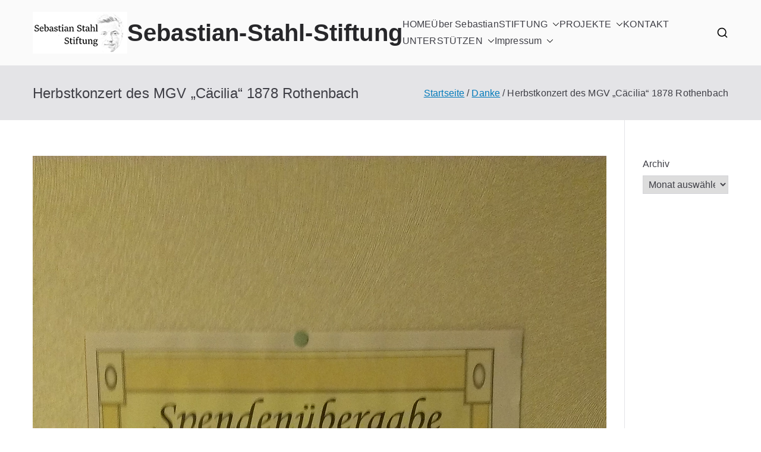

--- FILE ---
content_type: text/html; charset=UTF-8
request_url: https://www.sebastian-stahl-stiftung.de/herbstkonzert-des-mgv-caecilia-1878-rothenbach
body_size: 14339
content:

<!doctype html>
		<html lang="de">
		
	<head>

				<meta charset="UTF-8">
		<meta name="viewport" content="width=device-width, initial-scale=1">
		<link rel="profile" href="http://gmpg.org/xfn/11">
		
		<meta name='robots' content='index, follow, max-image-preview:large, max-snippet:-1, max-video-preview:-1' />
	<style>img:is([sizes="auto" i], [sizes^="auto," i]) { contain-intrinsic-size: 3000px 1500px }</style>
	
	<!-- This site is optimized with the Yoast SEO plugin v26.2 - https://yoast.com/wordpress/plugins/seo/ -->
	<title>Herbstkonzert des MGV &quot;Cäcilia&quot; 1878 Rothenbach - Sebastian-Stahl-Stiftung</title>
	<link rel="canonical" href="https://www.sebastian-stahl-stiftung.de/herbstkonzert-des-mgv-caecilia-1878-rothenbach" />
	<meta property="og:locale" content="de_DE" />
	<meta property="og:type" content="article" />
	<meta property="og:title" content="Herbstkonzert des MGV &quot;Cäcilia&quot; 1878 Rothenbach - Sebastian-Stahl-Stiftung" />
	<meta property="og:description" content="Viele Besucher folgten der Einladung des Männergesangvereins Rothenbach und kamen am 14. Oktober 2017 zum Herbstkonzert&nbsp; in die Herz-Jesu-Kirche Rothenbach. Der Erlös des Benefizkonzertes mit befreundeten Chören kam der Sebastian Stahl-Stiftung zugute. Die Akteure sowie die zahlreichen Gäste erlebten einen gelungenen und unvergesslichen Abend.&nbsp;&nbsp;&nbsp;&nbsp;&nbsp;&nbsp;&nbsp;&nbsp;&nbsp;&nbsp;&nbsp;&nbsp;&nbsp;&nbsp;&nbsp;&nbsp;&nbsp;&nbsp;&nbsp;&nbsp;&nbsp;&nbsp;&nbsp;&nbsp;&nbsp;&nbsp;&nbsp;&nbsp;&nbsp;&nbsp;&nbsp;&nbsp;&nbsp;&nbsp;&nbsp;&nbsp;&nbsp;&nbsp;&nbsp;&nbsp;&nbsp;&nbsp;&nbsp;&nbsp;&nbsp;&nbsp;&nbsp;&nbsp;&nbsp;&nbsp;&nbsp;&nbsp;&nbsp;&nbsp;&nbsp;&nbsp;&nbsp;&nbsp;&nbsp;&nbsp;&nbsp;&nbsp;&nbsp;&nbsp;&nbsp;&nbsp;&nbsp;&nbsp;&nbsp;&nbsp;&nbsp;&nbsp;&nbsp;&nbsp;&nbsp;&nbsp;&nbsp;&nbsp;&nbsp;&nbsp;&nbsp;&nbsp; Die Sebastian Stahl-Stiftung sagt DANKE für 1.030 Euro!! Herbstkonzert des MGV [&hellip;]" />
	<meta property="og:url" content="https://www.sebastian-stahl-stiftung.de/herbstkonzert-des-mgv-caecilia-1878-rothenbach" />
	<meta property="og:site_name" content="Sebastian-Stahl-Stiftung" />
	<meta property="article:published_time" content="2017-12-03T17:20:29+00:00" />
	<meta property="article:modified_time" content="2017-12-03T17:49:08+00:00" />
	<meta property="og:image" content="https://www.sebastian-stahl-stiftung.de/wp-content/uploads/2017/12/IMAG1610.jpg" />
	<meta property="og:image:width" content="1840" />
	<meta property="og:image:height" content="3264" />
	<meta property="og:image:type" content="image/jpeg" />
	<meta name="author" content="Cornelia Stahl" />
	<meta name="twitter:card" content="summary_large_image" />
	<meta name="twitter:label1" content="Verfasst von" />
	<meta name="twitter:data1" content="Cornelia Stahl" />
	<meta name="twitter:label2" content="Geschätzte Lesezeit" />
	<meta name="twitter:data2" content="1 Minute" />
	<script type="application/ld+json" class="yoast-schema-graph">{"@context":"https://schema.org","@graph":[{"@type":"Article","@id":"https://www.sebastian-stahl-stiftung.de/herbstkonzert-des-mgv-caecilia-1878-rothenbach#article","isPartOf":{"@id":"https://www.sebastian-stahl-stiftung.de/herbstkonzert-des-mgv-caecilia-1878-rothenbach"},"author":{"name":"Cornelia Stahl","@id":"https://www.sebastian-stahl-stiftung.de/#/schema/person/f6e6ab5e1cfea0c33f2ee086eb0672b7"},"headline":"Herbstkonzert des MGV &#8222;Cäcilia&#8220; 1878 Rothenbach","datePublished":"2017-12-03T17:20:29+00:00","dateModified":"2017-12-03T17:49:08+00:00","mainEntityOfPage":{"@id":"https://www.sebastian-stahl-stiftung.de/herbstkonzert-des-mgv-caecilia-1878-rothenbach"},"wordCount":143,"publisher":{"@id":"https://www.sebastian-stahl-stiftung.de/#organization"},"image":{"@id":"https://www.sebastian-stahl-stiftung.de/herbstkonzert-des-mgv-caecilia-1878-rothenbach#primaryimage"},"thumbnailUrl":"https://www.sebastian-stahl-stiftung.de/wp-content/uploads/2017/12/IMAG1610.jpg","articleSection":["Danke"],"inLanguage":"de"},{"@type":"WebPage","@id":"https://www.sebastian-stahl-stiftung.de/herbstkonzert-des-mgv-caecilia-1878-rothenbach","url":"https://www.sebastian-stahl-stiftung.de/herbstkonzert-des-mgv-caecilia-1878-rothenbach","name":"Herbstkonzert des MGV \"Cäcilia\" 1878 Rothenbach - Sebastian-Stahl-Stiftung","isPartOf":{"@id":"https://www.sebastian-stahl-stiftung.de/#website"},"primaryImageOfPage":{"@id":"https://www.sebastian-stahl-stiftung.de/herbstkonzert-des-mgv-caecilia-1878-rothenbach#primaryimage"},"image":{"@id":"https://www.sebastian-stahl-stiftung.de/herbstkonzert-des-mgv-caecilia-1878-rothenbach#primaryimage"},"thumbnailUrl":"https://www.sebastian-stahl-stiftung.de/wp-content/uploads/2017/12/IMAG1610.jpg","datePublished":"2017-12-03T17:20:29+00:00","dateModified":"2017-12-03T17:49:08+00:00","breadcrumb":{"@id":"https://www.sebastian-stahl-stiftung.de/herbstkonzert-des-mgv-caecilia-1878-rothenbach#breadcrumb"},"inLanguage":"de","potentialAction":[{"@type":"ReadAction","target":["https://www.sebastian-stahl-stiftung.de/herbstkonzert-des-mgv-caecilia-1878-rothenbach"]}]},{"@type":"ImageObject","inLanguage":"de","@id":"https://www.sebastian-stahl-stiftung.de/herbstkonzert-des-mgv-caecilia-1878-rothenbach#primaryimage","url":"https://www.sebastian-stahl-stiftung.de/wp-content/uploads/2017/12/IMAG1610.jpg","contentUrl":"https://www.sebastian-stahl-stiftung.de/wp-content/uploads/2017/12/IMAG1610.jpg","width":1840,"height":3264},{"@type":"BreadcrumbList","@id":"https://www.sebastian-stahl-stiftung.de/herbstkonzert-des-mgv-caecilia-1878-rothenbach#breadcrumb","itemListElement":[{"@type":"ListItem","position":1,"name":"Startseite","item":"https://www.sebastian-stahl-stiftung.de/"},{"@type":"ListItem","position":2,"name":"Herbstkonzert des MGV &#8222;Cäcilia&#8220; 1878 Rothenbach"}]},{"@type":"WebSite","@id":"https://www.sebastian-stahl-stiftung.de/#website","url":"https://www.sebastian-stahl-stiftung.de/","name":"Sebastian-Stahl-Stiftung","description":"","publisher":{"@id":"https://www.sebastian-stahl-stiftung.de/#organization"},"potentialAction":[{"@type":"SearchAction","target":{"@type":"EntryPoint","urlTemplate":"https://www.sebastian-stahl-stiftung.de/?s={search_term_string}"},"query-input":{"@type":"PropertyValueSpecification","valueRequired":true,"valueName":"search_term_string"}}],"inLanguage":"de"},{"@type":"Organization","@id":"https://www.sebastian-stahl-stiftung.de/#organization","name":"Sebastian-Stahl-Stiftung","url":"https://www.sebastian-stahl-stiftung.de/","logo":{"@type":"ImageObject","inLanguage":"de","@id":"https://www.sebastian-stahl-stiftung.de/#/schema/logo/image/","url":"https://www.sebastian-stahl-stiftung.de/wp-content/uploads/2017/04/cropped-logo_small.png","contentUrl":"https://www.sebastian-stahl-stiftung.de/wp-content/uploads/2017/04/cropped-logo_small.png","width":159,"height":70,"caption":"Sebastian-Stahl-Stiftung"},"image":{"@id":"https://www.sebastian-stahl-stiftung.de/#/schema/logo/image/"}},{"@type":"Person","@id":"https://www.sebastian-stahl-stiftung.de/#/schema/person/f6e6ab5e1cfea0c33f2ee086eb0672b7","name":"Cornelia Stahl","image":{"@type":"ImageObject","inLanguage":"de","@id":"https://www.sebastian-stahl-stiftung.de/#/schema/person/image/","url":"https://secure.gravatar.com/avatar/006ab5b8ebb578fc9c5327054858d6ef6a1eec3942504b0114c7c5ae82703971?s=96&d=mm&r=g","contentUrl":"https://secure.gravatar.com/avatar/006ab5b8ebb578fc9c5327054858d6ef6a1eec3942504b0114c7c5ae82703971?s=96&d=mm&r=g","caption":"Cornelia Stahl"},"url":"https://www.sebastian-stahl-stiftung.de/author/stahlx"}]}</script>
	<!-- / Yoast SEO plugin. -->


<link rel='dns-prefetch' href='//www.sebastian-stahl-stiftung.de' />
<link rel="alternate" type="application/rss+xml" title="Sebastian-Stahl-Stiftung &raquo; Feed" href="https://www.sebastian-stahl-stiftung.de/feed" />
<link rel="alternate" type="application/rss+xml" title="Sebastian-Stahl-Stiftung &raquo; Kommentar-Feed" href="https://www.sebastian-stahl-stiftung.de/comments/feed" />
<link rel="alternate" type="application/rss+xml" title="Sebastian-Stahl-Stiftung &raquo; Herbstkonzert des MGV &#8222;Cäcilia&#8220; 1878 Rothenbach-Kommentar-Feed" href="https://www.sebastian-stahl-stiftung.de/herbstkonzert-des-mgv-caecilia-1878-rothenbach/feed" />
<script type="text/javascript">
/* <![CDATA[ */
window._wpemojiSettings = {"baseUrl":"https:\/\/s.w.org\/images\/core\/emoji\/16.0.1\/72x72\/","ext":".png","svgUrl":"https:\/\/s.w.org\/images\/core\/emoji\/16.0.1\/svg\/","svgExt":".svg","source":{"concatemoji":"https:\/\/www.sebastian-stahl-stiftung.de\/wp-includes\/js\/wp-emoji-release.min.js?ver=6.8.3"}};
/*! This file is auto-generated */
!function(s,n){var o,i,e;function c(e){try{var t={supportTests:e,timestamp:(new Date).valueOf()};sessionStorage.setItem(o,JSON.stringify(t))}catch(e){}}function p(e,t,n){e.clearRect(0,0,e.canvas.width,e.canvas.height),e.fillText(t,0,0);var t=new Uint32Array(e.getImageData(0,0,e.canvas.width,e.canvas.height).data),a=(e.clearRect(0,0,e.canvas.width,e.canvas.height),e.fillText(n,0,0),new Uint32Array(e.getImageData(0,0,e.canvas.width,e.canvas.height).data));return t.every(function(e,t){return e===a[t]})}function u(e,t){e.clearRect(0,0,e.canvas.width,e.canvas.height),e.fillText(t,0,0);for(var n=e.getImageData(16,16,1,1),a=0;a<n.data.length;a++)if(0!==n.data[a])return!1;return!0}function f(e,t,n,a){switch(t){case"flag":return n(e,"\ud83c\udff3\ufe0f\u200d\u26a7\ufe0f","\ud83c\udff3\ufe0f\u200b\u26a7\ufe0f")?!1:!n(e,"\ud83c\udde8\ud83c\uddf6","\ud83c\udde8\u200b\ud83c\uddf6")&&!n(e,"\ud83c\udff4\udb40\udc67\udb40\udc62\udb40\udc65\udb40\udc6e\udb40\udc67\udb40\udc7f","\ud83c\udff4\u200b\udb40\udc67\u200b\udb40\udc62\u200b\udb40\udc65\u200b\udb40\udc6e\u200b\udb40\udc67\u200b\udb40\udc7f");case"emoji":return!a(e,"\ud83e\udedf")}return!1}function g(e,t,n,a){var r="undefined"!=typeof WorkerGlobalScope&&self instanceof WorkerGlobalScope?new OffscreenCanvas(300,150):s.createElement("canvas"),o=r.getContext("2d",{willReadFrequently:!0}),i=(o.textBaseline="top",o.font="600 32px Arial",{});return e.forEach(function(e){i[e]=t(o,e,n,a)}),i}function t(e){var t=s.createElement("script");t.src=e,t.defer=!0,s.head.appendChild(t)}"undefined"!=typeof Promise&&(o="wpEmojiSettingsSupports",i=["flag","emoji"],n.supports={everything:!0,everythingExceptFlag:!0},e=new Promise(function(e){s.addEventListener("DOMContentLoaded",e,{once:!0})}),new Promise(function(t){var n=function(){try{var e=JSON.parse(sessionStorage.getItem(o));if("object"==typeof e&&"number"==typeof e.timestamp&&(new Date).valueOf()<e.timestamp+604800&&"object"==typeof e.supportTests)return e.supportTests}catch(e){}return null}();if(!n){if("undefined"!=typeof Worker&&"undefined"!=typeof OffscreenCanvas&&"undefined"!=typeof URL&&URL.createObjectURL&&"undefined"!=typeof Blob)try{var e="postMessage("+g.toString()+"("+[JSON.stringify(i),f.toString(),p.toString(),u.toString()].join(",")+"));",a=new Blob([e],{type:"text/javascript"}),r=new Worker(URL.createObjectURL(a),{name:"wpTestEmojiSupports"});return void(r.onmessage=function(e){c(n=e.data),r.terminate(),t(n)})}catch(e){}c(n=g(i,f,p,u))}t(n)}).then(function(e){for(var t in e)n.supports[t]=e[t],n.supports.everything=n.supports.everything&&n.supports[t],"flag"!==t&&(n.supports.everythingExceptFlag=n.supports.everythingExceptFlag&&n.supports[t]);n.supports.everythingExceptFlag=n.supports.everythingExceptFlag&&!n.supports.flag,n.DOMReady=!1,n.readyCallback=function(){n.DOMReady=!0}}).then(function(){return e}).then(function(){var e;n.supports.everything||(n.readyCallback(),(e=n.source||{}).concatemoji?t(e.concatemoji):e.wpemoji&&e.twemoji&&(t(e.twemoji),t(e.wpemoji)))}))}((window,document),window._wpemojiSettings);
/* ]]> */
</script>
<style id='wp-emoji-styles-inline-css' type='text/css'>

	img.wp-smiley, img.emoji {
		display: inline !important;
		border: none !important;
		box-shadow: none !important;
		height: 1em !important;
		width: 1em !important;
		margin: 0 0.07em !important;
		vertical-align: -0.1em !important;
		background: none !important;
		padding: 0 !important;
	}
</style>
<link rel='stylesheet' id='wp-block-library-css' href='https://www.sebastian-stahl-stiftung.de/wp-includes/css/dist/block-library/style.min.css?ver=6.8.3' type='text/css' media='all' />
<style id='wp-block-library-theme-inline-css' type='text/css'>
.wp-block-audio :where(figcaption){color:#555;font-size:13px;text-align:center}.is-dark-theme .wp-block-audio :where(figcaption){color:#ffffffa6}.wp-block-audio{margin:0 0 1em}.wp-block-code{border:1px solid #ccc;border-radius:4px;font-family:Menlo,Consolas,monaco,monospace;padding:.8em 1em}.wp-block-embed :where(figcaption){color:#555;font-size:13px;text-align:center}.is-dark-theme .wp-block-embed :where(figcaption){color:#ffffffa6}.wp-block-embed{margin:0 0 1em}.blocks-gallery-caption{color:#555;font-size:13px;text-align:center}.is-dark-theme .blocks-gallery-caption{color:#ffffffa6}:root :where(.wp-block-image figcaption){color:#555;font-size:13px;text-align:center}.is-dark-theme :root :where(.wp-block-image figcaption){color:#ffffffa6}.wp-block-image{margin:0 0 1em}.wp-block-pullquote{border-bottom:4px solid;border-top:4px solid;color:currentColor;margin-bottom:1.75em}.wp-block-pullquote cite,.wp-block-pullquote footer,.wp-block-pullquote__citation{color:currentColor;font-size:.8125em;font-style:normal;text-transform:uppercase}.wp-block-quote{border-left:.25em solid;margin:0 0 1.75em;padding-left:1em}.wp-block-quote cite,.wp-block-quote footer{color:currentColor;font-size:.8125em;font-style:normal;position:relative}.wp-block-quote:where(.has-text-align-right){border-left:none;border-right:.25em solid;padding-left:0;padding-right:1em}.wp-block-quote:where(.has-text-align-center){border:none;padding-left:0}.wp-block-quote.is-large,.wp-block-quote.is-style-large,.wp-block-quote:where(.is-style-plain){border:none}.wp-block-search .wp-block-search__label{font-weight:700}.wp-block-search__button{border:1px solid #ccc;padding:.375em .625em}:where(.wp-block-group.has-background){padding:1.25em 2.375em}.wp-block-separator.has-css-opacity{opacity:.4}.wp-block-separator{border:none;border-bottom:2px solid;margin-left:auto;margin-right:auto}.wp-block-separator.has-alpha-channel-opacity{opacity:1}.wp-block-separator:not(.is-style-wide):not(.is-style-dots){width:100px}.wp-block-separator.has-background:not(.is-style-dots){border-bottom:none;height:1px}.wp-block-separator.has-background:not(.is-style-wide):not(.is-style-dots){height:2px}.wp-block-table{margin:0 0 1em}.wp-block-table td,.wp-block-table th{word-break:normal}.wp-block-table :where(figcaption){color:#555;font-size:13px;text-align:center}.is-dark-theme .wp-block-table :where(figcaption){color:#ffffffa6}.wp-block-video :where(figcaption){color:#555;font-size:13px;text-align:center}.is-dark-theme .wp-block-video :where(figcaption){color:#ffffffa6}.wp-block-video{margin:0 0 1em}:root :where(.wp-block-template-part.has-background){margin-bottom:0;margin-top:0;padding:1.25em 2.375em}
</style>
<style id='global-styles-inline-css' type='text/css'>
:root{--wp--preset--aspect-ratio--square: 1;--wp--preset--aspect-ratio--4-3: 4/3;--wp--preset--aspect-ratio--3-4: 3/4;--wp--preset--aspect-ratio--3-2: 3/2;--wp--preset--aspect-ratio--2-3: 2/3;--wp--preset--aspect-ratio--16-9: 16/9;--wp--preset--aspect-ratio--9-16: 9/16;--wp--preset--color--black: #000000;--wp--preset--color--cyan-bluish-gray: #abb8c3;--wp--preset--color--white: #ffffff;--wp--preset--color--pale-pink: #f78da7;--wp--preset--color--vivid-red: #cf2e2e;--wp--preset--color--luminous-vivid-orange: #ff6900;--wp--preset--color--luminous-vivid-amber: #fcb900;--wp--preset--color--light-green-cyan: #7bdcb5;--wp--preset--color--vivid-green-cyan: #00d084;--wp--preset--color--pale-cyan-blue: #8ed1fc;--wp--preset--color--vivid-cyan-blue: #0693e3;--wp--preset--color--vivid-purple: #9b51e0;--wp--preset--gradient--vivid-cyan-blue-to-vivid-purple: linear-gradient(135deg,rgba(6,147,227,1) 0%,rgb(155,81,224) 100%);--wp--preset--gradient--light-green-cyan-to-vivid-green-cyan: linear-gradient(135deg,rgb(122,220,180) 0%,rgb(0,208,130) 100%);--wp--preset--gradient--luminous-vivid-amber-to-luminous-vivid-orange: linear-gradient(135deg,rgba(252,185,0,1) 0%,rgba(255,105,0,1) 100%);--wp--preset--gradient--luminous-vivid-orange-to-vivid-red: linear-gradient(135deg,rgba(255,105,0,1) 0%,rgb(207,46,46) 100%);--wp--preset--gradient--very-light-gray-to-cyan-bluish-gray: linear-gradient(135deg,rgb(238,238,238) 0%,rgb(169,184,195) 100%);--wp--preset--gradient--cool-to-warm-spectrum: linear-gradient(135deg,rgb(74,234,220) 0%,rgb(151,120,209) 20%,rgb(207,42,186) 40%,rgb(238,44,130) 60%,rgb(251,105,98) 80%,rgb(254,248,76) 100%);--wp--preset--gradient--blush-light-purple: linear-gradient(135deg,rgb(255,206,236) 0%,rgb(152,150,240) 100%);--wp--preset--gradient--blush-bordeaux: linear-gradient(135deg,rgb(254,205,165) 0%,rgb(254,45,45) 50%,rgb(107,0,62) 100%);--wp--preset--gradient--luminous-dusk: linear-gradient(135deg,rgb(255,203,112) 0%,rgb(199,81,192) 50%,rgb(65,88,208) 100%);--wp--preset--gradient--pale-ocean: linear-gradient(135deg,rgb(255,245,203) 0%,rgb(182,227,212) 50%,rgb(51,167,181) 100%);--wp--preset--gradient--electric-grass: linear-gradient(135deg,rgb(202,248,128) 0%,rgb(113,206,126) 100%);--wp--preset--gradient--midnight: linear-gradient(135deg,rgb(2,3,129) 0%,rgb(40,116,252) 100%);--wp--preset--font-size--small: 13px;--wp--preset--font-size--medium: 20px;--wp--preset--font-size--large: 36px;--wp--preset--font-size--x-large: 42px;--wp--preset--spacing--20: 0.44rem;--wp--preset--spacing--30: 0.67rem;--wp--preset--spacing--40: 1rem;--wp--preset--spacing--50: 1.5rem;--wp--preset--spacing--60: 2.25rem;--wp--preset--spacing--70: 3.38rem;--wp--preset--spacing--80: 5.06rem;--wp--preset--shadow--natural: 6px 6px 9px rgba(0, 0, 0, 0.2);--wp--preset--shadow--deep: 12px 12px 50px rgba(0, 0, 0, 0.4);--wp--preset--shadow--sharp: 6px 6px 0px rgba(0, 0, 0, 0.2);--wp--preset--shadow--outlined: 6px 6px 0px -3px rgba(255, 255, 255, 1), 6px 6px rgba(0, 0, 0, 1);--wp--preset--shadow--crisp: 6px 6px 0px rgba(0, 0, 0, 1);}:root { --wp--style--global--content-size: 760px;--wp--style--global--wide-size: 1160px; }:where(body) { margin: 0; }.wp-site-blocks > .alignleft { float: left; margin-right: 2em; }.wp-site-blocks > .alignright { float: right; margin-left: 2em; }.wp-site-blocks > .aligncenter { justify-content: center; margin-left: auto; margin-right: auto; }:where(.wp-site-blocks) > * { margin-block-start: 24px; margin-block-end: 0; }:where(.wp-site-blocks) > :first-child { margin-block-start: 0; }:where(.wp-site-blocks) > :last-child { margin-block-end: 0; }:root { --wp--style--block-gap: 24px; }:root :where(.is-layout-flow) > :first-child{margin-block-start: 0;}:root :where(.is-layout-flow) > :last-child{margin-block-end: 0;}:root :where(.is-layout-flow) > *{margin-block-start: 24px;margin-block-end: 0;}:root :where(.is-layout-constrained) > :first-child{margin-block-start: 0;}:root :where(.is-layout-constrained) > :last-child{margin-block-end: 0;}:root :where(.is-layout-constrained) > *{margin-block-start: 24px;margin-block-end: 0;}:root :where(.is-layout-flex){gap: 24px;}:root :where(.is-layout-grid){gap: 24px;}.is-layout-flow > .alignleft{float: left;margin-inline-start: 0;margin-inline-end: 2em;}.is-layout-flow > .alignright{float: right;margin-inline-start: 2em;margin-inline-end: 0;}.is-layout-flow > .aligncenter{margin-left: auto !important;margin-right: auto !important;}.is-layout-constrained > .alignleft{float: left;margin-inline-start: 0;margin-inline-end: 2em;}.is-layout-constrained > .alignright{float: right;margin-inline-start: 2em;margin-inline-end: 0;}.is-layout-constrained > .aligncenter{margin-left: auto !important;margin-right: auto !important;}.is-layout-constrained > :where(:not(.alignleft):not(.alignright):not(.alignfull)){max-width: var(--wp--style--global--content-size);margin-left: auto !important;margin-right: auto !important;}.is-layout-constrained > .alignwide{max-width: var(--wp--style--global--wide-size);}body .is-layout-flex{display: flex;}.is-layout-flex{flex-wrap: wrap;align-items: center;}.is-layout-flex > :is(*, div){margin: 0;}body .is-layout-grid{display: grid;}.is-layout-grid > :is(*, div){margin: 0;}body{padding-top: 0px;padding-right: 0px;padding-bottom: 0px;padding-left: 0px;}a:where(:not(.wp-element-button)){text-decoration: underline;}:root :where(.wp-element-button, .wp-block-button__link){background-color: #32373c;border-width: 0;color: #fff;font-family: inherit;font-size: inherit;line-height: inherit;padding: calc(0.667em + 2px) calc(1.333em + 2px);text-decoration: none;}.has-black-color{color: var(--wp--preset--color--black) !important;}.has-cyan-bluish-gray-color{color: var(--wp--preset--color--cyan-bluish-gray) !important;}.has-white-color{color: var(--wp--preset--color--white) !important;}.has-pale-pink-color{color: var(--wp--preset--color--pale-pink) !important;}.has-vivid-red-color{color: var(--wp--preset--color--vivid-red) !important;}.has-luminous-vivid-orange-color{color: var(--wp--preset--color--luminous-vivid-orange) !important;}.has-luminous-vivid-amber-color{color: var(--wp--preset--color--luminous-vivid-amber) !important;}.has-light-green-cyan-color{color: var(--wp--preset--color--light-green-cyan) !important;}.has-vivid-green-cyan-color{color: var(--wp--preset--color--vivid-green-cyan) !important;}.has-pale-cyan-blue-color{color: var(--wp--preset--color--pale-cyan-blue) !important;}.has-vivid-cyan-blue-color{color: var(--wp--preset--color--vivid-cyan-blue) !important;}.has-vivid-purple-color{color: var(--wp--preset--color--vivid-purple) !important;}.has-black-background-color{background-color: var(--wp--preset--color--black) !important;}.has-cyan-bluish-gray-background-color{background-color: var(--wp--preset--color--cyan-bluish-gray) !important;}.has-white-background-color{background-color: var(--wp--preset--color--white) !important;}.has-pale-pink-background-color{background-color: var(--wp--preset--color--pale-pink) !important;}.has-vivid-red-background-color{background-color: var(--wp--preset--color--vivid-red) !important;}.has-luminous-vivid-orange-background-color{background-color: var(--wp--preset--color--luminous-vivid-orange) !important;}.has-luminous-vivid-amber-background-color{background-color: var(--wp--preset--color--luminous-vivid-amber) !important;}.has-light-green-cyan-background-color{background-color: var(--wp--preset--color--light-green-cyan) !important;}.has-vivid-green-cyan-background-color{background-color: var(--wp--preset--color--vivid-green-cyan) !important;}.has-pale-cyan-blue-background-color{background-color: var(--wp--preset--color--pale-cyan-blue) !important;}.has-vivid-cyan-blue-background-color{background-color: var(--wp--preset--color--vivid-cyan-blue) !important;}.has-vivid-purple-background-color{background-color: var(--wp--preset--color--vivid-purple) !important;}.has-black-border-color{border-color: var(--wp--preset--color--black) !important;}.has-cyan-bluish-gray-border-color{border-color: var(--wp--preset--color--cyan-bluish-gray) !important;}.has-white-border-color{border-color: var(--wp--preset--color--white) !important;}.has-pale-pink-border-color{border-color: var(--wp--preset--color--pale-pink) !important;}.has-vivid-red-border-color{border-color: var(--wp--preset--color--vivid-red) !important;}.has-luminous-vivid-orange-border-color{border-color: var(--wp--preset--color--luminous-vivid-orange) !important;}.has-luminous-vivid-amber-border-color{border-color: var(--wp--preset--color--luminous-vivid-amber) !important;}.has-light-green-cyan-border-color{border-color: var(--wp--preset--color--light-green-cyan) !important;}.has-vivid-green-cyan-border-color{border-color: var(--wp--preset--color--vivid-green-cyan) !important;}.has-pale-cyan-blue-border-color{border-color: var(--wp--preset--color--pale-cyan-blue) !important;}.has-vivid-cyan-blue-border-color{border-color: var(--wp--preset--color--vivid-cyan-blue) !important;}.has-vivid-purple-border-color{border-color: var(--wp--preset--color--vivid-purple) !important;}.has-vivid-cyan-blue-to-vivid-purple-gradient-background{background: var(--wp--preset--gradient--vivid-cyan-blue-to-vivid-purple) !important;}.has-light-green-cyan-to-vivid-green-cyan-gradient-background{background: var(--wp--preset--gradient--light-green-cyan-to-vivid-green-cyan) !important;}.has-luminous-vivid-amber-to-luminous-vivid-orange-gradient-background{background: var(--wp--preset--gradient--luminous-vivid-amber-to-luminous-vivid-orange) !important;}.has-luminous-vivid-orange-to-vivid-red-gradient-background{background: var(--wp--preset--gradient--luminous-vivid-orange-to-vivid-red) !important;}.has-very-light-gray-to-cyan-bluish-gray-gradient-background{background: var(--wp--preset--gradient--very-light-gray-to-cyan-bluish-gray) !important;}.has-cool-to-warm-spectrum-gradient-background{background: var(--wp--preset--gradient--cool-to-warm-spectrum) !important;}.has-blush-light-purple-gradient-background{background: var(--wp--preset--gradient--blush-light-purple) !important;}.has-blush-bordeaux-gradient-background{background: var(--wp--preset--gradient--blush-bordeaux) !important;}.has-luminous-dusk-gradient-background{background: var(--wp--preset--gradient--luminous-dusk) !important;}.has-pale-ocean-gradient-background{background: var(--wp--preset--gradient--pale-ocean) !important;}.has-electric-grass-gradient-background{background: var(--wp--preset--gradient--electric-grass) !important;}.has-midnight-gradient-background{background: var(--wp--preset--gradient--midnight) !important;}.has-small-font-size{font-size: var(--wp--preset--font-size--small) !important;}.has-medium-font-size{font-size: var(--wp--preset--font-size--medium) !important;}.has-large-font-size{font-size: var(--wp--preset--font-size--large) !important;}.has-x-large-font-size{font-size: var(--wp--preset--font-size--x-large) !important;}
:root :where(.wp-block-pullquote){font-size: 1.5em;line-height: 1.6;}
</style>
<link rel='stylesheet' id='contact-form-7-css' href='https://www.sebastian-stahl-stiftung.de/wp-content/plugins/contact-form-7/includes/css/styles.css?ver=6.1.3' type='text/css' media='all' />
<link rel='stylesheet' id='font-awesome-all-css' href='https://www.sebastian-stahl-stiftung.de/wp-content/themes/zakra/inc/customizer/customind/assets/fontawesome/v6/css/all.min.css?ver=6.2.4' type='text/css' media='all' />
<link rel='stylesheet' id='zakra-style-css' href='https://www.sebastian-stahl-stiftung.de/wp-content/themes/zakra/style.css?ver=4.1.8' type='text/css' media='all' />
<style id='zakra-style-inline-css' type='text/css'>
:root{--top-grid-columns: 4;
			--main-grid-columns: 4;
			--bottom-grid-columns: 1;
			} .zak-footer-builder .zak-bottom-row{justify-items: center;} .zak-footer-builder .zak-footer-bottom-row .zak-footer-col{flex-direction: column;}.zak-footer-builder .zak-footer-main-row .zak-footer-col{flex-direction: column;}.zak-footer-builder .zak-footer-top-row .zak-footer-col{flex-direction: column;}.zak-footer-builder .zak-copyright{text-align: center;}.zak-footer-builder .zak-footer-nav{display: flex; justify-content: center;}.zak-footer-builder .zak-footer-nav-2{display: flex; justify-content: center;}.zak-footer-builder .zak-html-1{text-align: center;}.zak-footer-builder .zak-html-2{text-align: center;}.zak-footer-builder .footer-social-icons{text-align: ;}.zak-footer-builder .widget-footer-sidebar-1{text-align: ;}.zak-footer-builder .widget-footer-sidebar-2{text-align: ;}.zak-footer-builder .widget-footer-sidebar-3{text-align: ;}.zak-footer-builder .widget-footer-sidebar-4{text-align: ;}.zak-footer-builder .widget-footer-bar-col-1-sidebar{text-align: ;}.zak-footer-builder .widget-footer-bar-col-2-sidebar{text-align: ;} :root{--zakra-color-1: #eaf3fb;--zakra-color-2: #bfdcf3;--zakra-color-3: #94c4eb;--zakra-color-4: #6aace2;--zakra-color-5: #257bc1;--zakra-color-6: #1d6096;--zakra-color-7: #15446b;--zakra-color-8: #0c2941;--zakra-color-9: #040e16;}@media screen and (min-width: 768px) {.zak-primary{width:85%;}.zak-secondary {width:15%;}}.zak-footer-bar{color:#fafafa;}
</style>
<link rel='stylesheet' id='fusion-dynamic-css-css' href='//www.sebastian-stahl-stiftung.de/wp-content/uploads/fusion-styles/fusion-1577.css?ver=6.8.3' type='text/css' media='all' />
<script type="text/javascript" src="https://www.sebastian-stahl-stiftung.de/wp-includes/js/jquery/jquery.min.js?ver=3.7.1" id="jquery-core-js"></script>
<script type="text/javascript" src="https://www.sebastian-stahl-stiftung.de/wp-includes/js/jquery/jquery-migrate.min.js?ver=3.4.1" id="jquery-migrate-js"></script>
<link rel="https://api.w.org/" href="https://www.sebastian-stahl-stiftung.de/wp-json/" /><link rel="alternate" title="JSON" type="application/json" href="https://www.sebastian-stahl-stiftung.de/wp-json/wp/v2/posts/1577" /><link rel="EditURI" type="application/rsd+xml" title="RSD" href="https://www.sebastian-stahl-stiftung.de/xmlrpc.php?rsd" />
<meta name="generator" content="WordPress 6.8.3" />
<link rel='shortlink' href='https://www.sebastian-stahl-stiftung.de/?p=1577' />
<link rel="alternate" title="oEmbed (JSON)" type="application/json+oembed" href="https://www.sebastian-stahl-stiftung.de/wp-json/oembed/1.0/embed?url=https%3A%2F%2Fwww.sebastian-stahl-stiftung.de%2Fherbstkonzert-des-mgv-caecilia-1878-rothenbach" />
<link rel="alternate" title="oEmbed (XML)" type="text/xml+oembed" href="https://www.sebastian-stahl-stiftung.de/wp-json/oembed/1.0/embed?url=https%3A%2F%2Fwww.sebastian-stahl-stiftung.de%2Fherbstkonzert-des-mgv-caecilia-1878-rothenbach&#038;format=xml" />
<style type="text/css" media="screen">input#akismet_privacy_check { float: left; margin: 7px 7px 7px 0; width: 13px; }</style><link rel="pingback" href="https://www.sebastian-stahl-stiftung.de/xmlrpc.php">
		<style type="text/css">
			
					</style>

		<link rel="icon" href="https://www.sebastian-stahl-stiftung.de/wp-content/uploads/2017/04/cropped-cropped-logo_small-32x32.png" sizes="32x32" />
<link rel="icon" href="https://www.sebastian-stahl-stiftung.de/wp-content/uploads/2017/04/cropped-cropped-logo_small-192x192.png" sizes="192x192" />
<link rel="apple-touch-icon" href="https://www.sebastian-stahl-stiftung.de/wp-content/uploads/2017/04/cropped-cropped-logo_small-180x180.png" />
<meta name="msapplication-TileImage" content="https://www.sebastian-stahl-stiftung.de/wp-content/uploads/2017/04/cropped-cropped-logo_small-270x270.png" />

	</head>

<body class="wp-singular post-template-default single single-post postid-1577 single-format-standard wp-custom-logo wp-theme-zakra zak-site-layout--right zak-container--wide zak-content-area--bordered has-page-header has-breadcrumbs fusion-image-hovers">


		<div id="page" class="zak-site">
				<a class="skip-link screen-reader-text" href="#zak-content">Zum Inhalt springen</a>
		
		<header id="zak-masthead" class="zak-header zak-layout-1 zak-layout-1-style-1">
		
			
					<div class="zak-main-header">
			<div class="zak-container">
				<div class="zak-row">
		
	<div class="zak-header-col zak-header-col--1">

		
<div class="site-branding">
	<a href="https://www.sebastian-stahl-stiftung.de/" class="custom-logo-link" rel="home"><img width="159" height="70" src="https://www.sebastian-stahl-stiftung.de/wp-content/uploads/2017/04/cropped-logo_small.png" class="custom-logo" alt="Sebastian-Stahl-Stiftung" decoding="async" /></a>	<div class="site-info-wrap">
		
		<p class="site-title ">
		<a href="https://www.sebastian-stahl-stiftung.de/" rel="home">Sebastian-Stahl-Stiftung</a>
	</p>


	</div>
</div><!-- .site-branding -->

	</div> <!-- /.zak-header__block--one -->

	<div class="zak-header-col zak-header-col--2">

					
<nav id="zak-primary-nav" class="zak-main-nav main-navigation zak-primary-nav zak-layout-1 zak-layout-1-style-1">
	<ul id="zak-primary-menu" class="zak-primary-menu"><li id="menu-item-805" class="menu-item menu-item-type-post_type menu-item-object-page menu-item-home menu-item-805"><a href="https://www.sebastian-stahl-stiftung.de/">HOME</a></li>
<li id="menu-item-2691" class="menu-item menu-item-type-post_type menu-item-object-page menu-item-2691"><a href="https://www.sebastian-stahl-stiftung.de/ueber-sebastian">Über Sebastian</a></li>
<li id="menu-item-829" class="menu-item menu-item-type-post_type menu-item-object-page menu-item-has-children menu-item-829"><a href="https://www.sebastian-stahl-stiftung.de/die-stiftung">STIFTUNG<span role="button" tabindex="0" class="zak-submenu-toggle" onkeypress=""><svg class="zak-icon zak-dropdown-icon" xmlns="http://www.w3.org/2000/svg" xml:space="preserve" viewBox="0 0 24 24"><path d="M12 17.5c-.3 0-.5-.1-.7-.3l-9-9c-.4-.4-.4-1 0-1.4s1-.4 1.4 0l8.3 8.3 8.3-8.3c.4-.4 1-.4 1.4 0s.4 1 0 1.4l-9 9c-.2.2-.4.3-.7.3z"/></svg></span></a>
<ul class="sub-menu">
	<li id="menu-item-894" class="menu-item menu-item-type-post_type menu-item-object-page menu-item-894"><a href="https://www.sebastian-stahl-stiftung.de/die-stiftung/sport">Sport</a></li>
	<li id="menu-item-893" class="menu-item menu-item-type-post_type menu-item-object-page menu-item-893"><a href="https://www.sebastian-stahl-stiftung.de/die-stiftung/bildung">Bildung</a></li>
	<li id="menu-item-892" class="menu-item menu-item-type-post_type menu-item-object-page menu-item-892"><a href="https://www.sebastian-stahl-stiftung.de/die-stiftung/weitere">Weitere</a></li>
</ul>
</li>
<li id="menu-item-837" class="menu-item menu-item-type-custom menu-item-object-custom menu-item-has-children menu-item-837"><a href="#">PROJEKTE<span role="button" tabindex="0" class="zak-submenu-toggle" onkeypress=""><svg class="zak-icon zak-dropdown-icon" xmlns="http://www.w3.org/2000/svg" xml:space="preserve" viewBox="0 0 24 24"><path d="M12 17.5c-.3 0-.5-.1-.7-.3l-9-9c-.4-.4-.4-1 0-1.4s1-.4 1.4 0l8.3 8.3 8.3-8.3c.4-.4 1-.4 1.4 0s.4 1 0 1.4l-9 9c-.2.2-.4.3-.7.3z"/></svg></span></a>
<ul class="sub-menu">
	<li id="menu-item-2814" class="menu-item menu-item-type-post_type menu-item-object-page menu-item-2814"><a href="https://www.sebastian-stahl-stiftung.de/erinnerungswald-2">Erinnerungswald</a></li>
	<li id="menu-item-836" class="menu-item menu-item-type-taxonomy menu-item-object-category menu-item-836"><a href="https://www.sebastian-stahl-stiftung.de/category/laufende-projekte">Vorschau</a></li>
	<li id="menu-item-835" class="menu-item menu-item-type-taxonomy menu-item-object-category menu-item-835"><a href="https://www.sebastian-stahl-stiftung.de/category/abgeschlossene-projekte">Abgeschlossene Projekte</a></li>
</ul>
</li>
<li id="menu-item-1431" class="menu-item menu-item-type-post_type menu-item-object-page menu-item-1431"><a href="https://www.sebastian-stahl-stiftung.de/kontakt">KONTAKT</a></li>
<li id="menu-item-828" class="menu-item menu-item-type-post_type menu-item-object-page menu-item-has-children menu-item-828"><a href="https://www.sebastian-stahl-stiftung.de/unterstuetzen">UNTERSTÜTZEN<span role="button" tabindex="0" class="zak-submenu-toggle" onkeypress=""><svg class="zak-icon zak-dropdown-icon" xmlns="http://www.w3.org/2000/svg" xml:space="preserve" viewBox="0 0 24 24"><path d="M12 17.5c-.3 0-.5-.1-.7-.3l-9-9c-.4-.4-.4-1 0-1.4s1-.4 1.4 0l8.3 8.3 8.3-8.3c.4-.4 1-.4 1.4 0s.4 1 0 1.4l-9 9c-.2.2-.4.3-.7.3z"/></svg></span></a>
<ul class="sub-menu">
	<li id="menu-item-1372" class="menu-item menu-item-type-post_type menu-item-object-page menu-item-1372"><a href="https://www.sebastian-stahl-stiftung.de/mithelfen">Mithelfen</a></li>
	<li id="menu-item-1371" class="menu-item menu-item-type-post_type menu-item-object-page menu-item-1371"><a href="https://www.sebastian-stahl-stiftung.de/danke">Danke</a></li>
</ul>
</li>
<li id="menu-item-2815" class="menu-item menu-item-type-post_type menu-item-object-page menu-item-has-children menu-item-2815"><a href="https://www.sebastian-stahl-stiftung.de/impressum">Impressum<span role="button" tabindex="0" class="zak-submenu-toggle" onkeypress=""><svg class="zak-icon zak-dropdown-icon" xmlns="http://www.w3.org/2000/svg" xml:space="preserve" viewBox="0 0 24 24"><path d="M12 17.5c-.3 0-.5-.1-.7-.3l-9-9c-.4-.4-.4-1 0-1.4s1-.4 1.4 0l8.3 8.3 8.3-8.3c.4-.4 1-.4 1.4 0s.4 1 0 1.4l-9 9c-.2.2-.4.3-.7.3z"/></svg></span></a>
<ul class="sub-menu">
	<li id="menu-item-2820" class="menu-item menu-item-type-post_type menu-item-object-page menu-item-2820"><a href="https://www.sebastian-stahl-stiftung.de/datenschutz">Datenschutzerklärung</a></li>
</ul>
</li>
</ul></nav><!-- #zak-primary-nav -->


	<div class="zak-header-actions zak-header-actions--desktop">

		<div class="zak-header-action zak-header-search">
	<a href="#" class="zak-header-search__toggle">
			<svg class="zak-icon zakra-icon--magnifying-glass" xmlns="http://www.w3.org/2000/svg" viewBox="0 0 24 24"><path d="M21 22c-.3 0-.5-.1-.7-.3L16.6 18c-1.5 1.2-3.5 2-5.6 2-5 0-9-4-9-9s4-9 9-9 9 4 9 9c0 2.1-.7 4.1-2 5.6l3.7 3.7c.4.4.4 1 0 1.4-.2.2-.4.3-.7.3zM11 4c-3.9 0-7 3.1-7 7s3.1 7 7 7c1.9 0 3.6-.8 4.9-2 0 0 0-.1.1-.1s0 0 .1-.1c1.2-1.3 2-3 2-4.9C18 7.1 14.9 4 11 4z" /></svg>	</a>
			
<div class="zak-search-container">
<form role="search" method="get" class="zak-search-form" action="https://www.sebastian-stahl-stiftung.de/">
	<label class="zak-search-field-label">
		<div class="zak-icon--search">

			<svg class="zak-icon zakra-icon--magnifying-glass" xmlns="http://www.w3.org/2000/svg" viewBox="0 0 24 24"><path d="M21 22c-.3 0-.5-.1-.7-.3L16.6 18c-1.5 1.2-3.5 2-5.6 2-5 0-9-4-9-9s4-9 9-9 9 4 9 9c0 2.1-.7 4.1-2 5.6l3.7 3.7c.4.4.4 1 0 1.4-.2.2-.4.3-.7.3zM11 4c-3.9 0-7 3.1-7 7s3.1 7 7 7c1.9 0 3.6-.8 4.9-2 0 0 0-.1.1-.1s0 0 .1-.1c1.2-1.3 2-3 2-4.9C18 7.1 14.9 4 11 4z" /></svg>
		</div>

		<span class="screen-reader-text">Search for:</span>

		<input type="search"
				class="zak-search-field"
				placeholder="Type &amp; hit Enter &hellip;"
				value=""
				name="s"
				title="Search for:"
		>
	</label>

	<input type="submit" class="zak-search-submit"
			value="Search" />

	</form>
<button class="zak-icon--close" role="button">
</button>
</div>
</div>
			
			</div> <!-- #zak-header-actions -->

	

<div class="zak-toggle-menu "

	>

	
	<button class="zak-menu-toggle"
			aria-label="Primäres Menü" >

		<svg class="zak-icon zakra-icon--magnifying-glass-bars" xmlns="http://www.w3.org/2000/svg" viewBox="0 0 24 24"><path d="M17 20H3a1 1 0 0 1 0-2h14a1 1 0 0 1 0 2Zm4-2a1 1 0 0 1-.71-.29L18 15.4a6.29 6.29 0 0 1-10-5A6.43 6.43 0 0 1 14.3 4a6.31 6.31 0 0 1 6.3 6.3 6.22 6.22 0 0 1-1.2 3.7l2.31 2.3a1 1 0 0 1 0 1.42A1 1 0 0 1 21 18ZM14.3 6a4.41 4.41 0 0 0-4.3 4.4 4.25 4.25 0 0 0 4.3 4.2 4.36 4.36 0 0 0 4.3-4.3A4.36 4.36 0 0 0 14.3 6ZM6 14H3a1 1 0 0 1 0-2h3a1 1 0 0 1 0 2Zm0-6H3a1 1 0 0 1 0-2h3a1 1 0 0 1 0 2Z" /></svg>
	</button> <!-- /.zak-menu-toggle -->

	<nav id="zak-mobile-nav" class="zak-main-nav zak-mobile-nav"

		>

		<div class="zak-mobile-nav__header">
							
<div class="zak-search-container">
<form role="search" method="get" class="zak-search-form" action="https://www.sebastian-stahl-stiftung.de/">
	<label class="zak-search-field-label">
		<div class="zak-icon--search">

			<svg class="zak-icon zakra-icon--magnifying-glass" xmlns="http://www.w3.org/2000/svg" viewBox="0 0 24 24"><path d="M21 22c-.3 0-.5-.1-.7-.3L16.6 18c-1.5 1.2-3.5 2-5.6 2-5 0-9-4-9-9s4-9 9-9 9 4 9 9c0 2.1-.7 4.1-2 5.6l3.7 3.7c.4.4.4 1 0 1.4-.2.2-.4.3-.7.3zM11 4c-3.9 0-7 3.1-7 7s3.1 7 7 7c1.9 0 3.6-.8 4.9-2 0 0 0-.1.1-.1s0 0 .1-.1c1.2-1.3 2-3 2-4.9C18 7.1 14.9 4 11 4z" /></svg>
		</div>

		<span class="screen-reader-text">Search for:</span>

		<input type="search"
				class="zak-search-field"
				placeholder="Type &amp; hit Enter &hellip;"
				value=""
				name="s"
				title="Search for:"
		>
	</label>

	<input type="submit" class="zak-search-submit"
			value="Search" />

	</form>
<button class="zak-icon--close" role="button">
</button>
</div>
			
			<!-- Mobile nav close icon. -->
			<button id="zak-mobile-nav-close" class="zak-mobile-nav-close" aria-label="Schließen-Button">
				<svg class="zak-icon zakra-icon--x-mark" xmlns="http://www.w3.org/2000/svg" viewBox="0 0 24 24"><path d="m14 12 7.6-7.6c.6-.6.6-1.5 0-2-.6-.6-1.5-.6-2 0L12 10 4.4 2.4c-.6-.6-1.5-.6-2 0s-.6 1.5 0 2L10 12l-7.6 7.6c-.6.6-.6 1.5 0 2 .3.3.6.4 1 .4s.7-.1 1-.4L12 14l7.6 7.6c.3.3.6.4 1 .4s.7-.1 1-.4c.6-.6.6-1.5 0-2L14 12z" /></svg>			</button>
		</div> <!-- /.zak-mobile-nav__header -->

		<ul id="zak-mobile-menu" class="zak-mobile-menu"><li class="menu-item menu-item-type-post_type menu-item-object-page menu-item-home menu-item-805"><a href="https://www.sebastian-stahl-stiftung.de/">HOME</a></li>
<li class="menu-item menu-item-type-post_type menu-item-object-page menu-item-2691"><a href="https://www.sebastian-stahl-stiftung.de/ueber-sebastian">Über Sebastian</a></li>
<li class="menu-item menu-item-type-post_type menu-item-object-page menu-item-has-children menu-item-829"><a href="https://www.sebastian-stahl-stiftung.de/die-stiftung">STIFTUNG</a><span role="button" tabindex="0" class="zak-submenu-toggle" onkeypress=""><svg class="zak-icon zak-dropdown-icon" xmlns="http://www.w3.org/2000/svg" xml:space="preserve" viewBox="0 0 24 24"><path d="M12 17.5c-.3 0-.5-.1-.7-.3l-9-9c-.4-.4-.4-1 0-1.4s1-.4 1.4 0l8.3 8.3 8.3-8.3c.4-.4 1-.4 1.4 0s.4 1 0 1.4l-9 9c-.2.2-.4.3-.7.3z"/></svg></span>
<ul class="sub-menu">
	<li class="menu-item menu-item-type-post_type menu-item-object-page menu-item-894"><a href="https://www.sebastian-stahl-stiftung.de/die-stiftung/sport">Sport</a></li>
	<li class="menu-item menu-item-type-post_type menu-item-object-page menu-item-893"><a href="https://www.sebastian-stahl-stiftung.de/die-stiftung/bildung">Bildung</a></li>
	<li class="menu-item menu-item-type-post_type menu-item-object-page menu-item-892"><a href="https://www.sebastian-stahl-stiftung.de/die-stiftung/weitere">Weitere</a></li>
</ul>
</li>
<li class="menu-item menu-item-type-custom menu-item-object-custom menu-item-has-children menu-item-837"><a href="#">PROJEKTE</a><span role="button" tabindex="0" class="zak-submenu-toggle" onkeypress=""><svg class="zak-icon zak-dropdown-icon" xmlns="http://www.w3.org/2000/svg" xml:space="preserve" viewBox="0 0 24 24"><path d="M12 17.5c-.3 0-.5-.1-.7-.3l-9-9c-.4-.4-.4-1 0-1.4s1-.4 1.4 0l8.3 8.3 8.3-8.3c.4-.4 1-.4 1.4 0s.4 1 0 1.4l-9 9c-.2.2-.4.3-.7.3z"/></svg></span>
<ul class="sub-menu">
	<li class="menu-item menu-item-type-post_type menu-item-object-page menu-item-2814"><a href="https://www.sebastian-stahl-stiftung.de/erinnerungswald-2">Erinnerungswald</a></li>
	<li class="menu-item menu-item-type-taxonomy menu-item-object-category menu-item-836"><a href="https://www.sebastian-stahl-stiftung.de/category/laufende-projekte">Vorschau</a></li>
	<li class="menu-item menu-item-type-taxonomy menu-item-object-category menu-item-835"><a href="https://www.sebastian-stahl-stiftung.de/category/abgeschlossene-projekte">Abgeschlossene Projekte</a></li>
</ul>
</li>
<li class="menu-item menu-item-type-post_type menu-item-object-page menu-item-1431"><a href="https://www.sebastian-stahl-stiftung.de/kontakt">KONTAKT</a></li>
<li class="menu-item menu-item-type-post_type menu-item-object-page menu-item-has-children menu-item-828"><a href="https://www.sebastian-stahl-stiftung.de/unterstuetzen">UNTERSTÜTZEN</a><span role="button" tabindex="0" class="zak-submenu-toggle" onkeypress=""><svg class="zak-icon zak-dropdown-icon" xmlns="http://www.w3.org/2000/svg" xml:space="preserve" viewBox="0 0 24 24"><path d="M12 17.5c-.3 0-.5-.1-.7-.3l-9-9c-.4-.4-.4-1 0-1.4s1-.4 1.4 0l8.3 8.3 8.3-8.3c.4-.4 1-.4 1.4 0s.4 1 0 1.4l-9 9c-.2.2-.4.3-.7.3z"/></svg></span>
<ul class="sub-menu">
	<li class="menu-item menu-item-type-post_type menu-item-object-page menu-item-1372"><a href="https://www.sebastian-stahl-stiftung.de/mithelfen">Mithelfen</a></li>
	<li class="menu-item menu-item-type-post_type menu-item-object-page menu-item-1371"><a href="https://www.sebastian-stahl-stiftung.de/danke">Danke</a></li>
</ul>
</li>
<li class="menu-item menu-item-type-post_type menu-item-object-page menu-item-has-children menu-item-2815"><a href="https://www.sebastian-stahl-stiftung.de/impressum">Impressum</a><span role="button" tabindex="0" class="zak-submenu-toggle" onkeypress=""><svg class="zak-icon zak-dropdown-icon" xmlns="http://www.w3.org/2000/svg" xml:space="preserve" viewBox="0 0 24 24"><path d="M12 17.5c-.3 0-.5-.1-.7-.3l-9-9c-.4-.4-.4-1 0-1.4s1-.4 1.4 0l8.3 8.3 8.3-8.3c.4-.4 1-.4 1.4 0s.4 1 0 1.4l-9 9c-.2.2-.4.3-.7.3z"/></svg></span>
<ul class="sub-menu">
	<li class="menu-item menu-item-type-post_type menu-item-object-page menu-item-2820"><a href="https://www.sebastian-stahl-stiftung.de/datenschutz">Datenschutzerklärung</a></li>
</ul>
</li>
</ul>
			<div class="zak-mobile-menu-label">
							</div>

		
	</nav> <!-- /#zak-mobile-nav-->

</div> <!-- /.zak-toggle-menu -->

				</div> <!-- /.zak-header__block-two -->

				</div> <!-- /.zak-row -->
			</div> <!-- /.zak-container -->
		</div> <!-- /.zak-main-header -->
		
				</header><!-- #zak-masthead -->
		


<div class="zak-page-header zak-style-1">
	<div class="zak-container">
		<div class="zak-row">
					<div class="zak-page-header__title">
			<h1 class="zak-page-title">

				Herbstkonzert des MGV &#8222;Cäcilia&#8220; 1878 Rothenbach
			</h1>

		</div>
				<div class="zak-breadcrumbs">

			<nav role="navigation" aria-label="Brotkrümelnavigation" class="breadcrumb-trail breadcrumbs" itemprop="breadcrumb"><ul class="trail-items" itemscope itemtype="http://schema.org/BreadcrumbList"><meta name="numberOfItems" content="3" /><meta name="itemListOrder" content="Ascending" /><li itemprop="itemListElement" itemscope itemtype="http://schema.org/ListItem" class="trail-item"><a href="https://www.sebastian-stahl-stiftung.de" rel="home" itemprop="item"><span itemprop="name">Startseite</span></a><meta itemprop="position" content="1" /></li><li itemprop="itemListElement" itemscope itemtype="http://schema.org/ListItem" class="trail-item"><a href="https://www.sebastian-stahl-stiftung.de/category/danke" itemprop="item"><span itemprop="name">Danke</span></a><meta itemprop="position" content="2" /></li><li class="trail-item trail-end"><span>Herbstkonzert des MGV &#8222;Cäcilia&#8220; 1878 Rothenbach</span></li></ul></nav>
		</div> <!-- /.zak-breadcrumbs -->
				</div> <!-- /.zak-row-->
	</div> <!-- /.zak-container-->
</div>
<!-- /.page-header -->

		<div id="zak-content" class="zak-content">
					<div class="zak-container">
				<div class="zak-row">
		
	<main id="zak-primary" class="zak-primary">
		
		
<article id="post-1577" class="zak-style-1 post-1577 post type-post status-publish format-standard has-post-thumbnail hentry category-danke zakra-single-article zakra-article-post">
	
	
		<div class="zak-entry-thumbnail">

			<img width="1840" height="3264" src="https://www.sebastian-stahl-stiftung.de/wp-content/uploads/2017/12/IMAG1610.jpg" class="attachment-post-thumbnail size-post-thumbnail wp-post-image" alt="" decoding="async" fetchpriority="high" srcset="https://www.sebastian-stahl-stiftung.de/wp-content/uploads/2017/12/IMAG1610-169x300.jpg 169w, https://www.sebastian-stahl-stiftung.de/wp-content/uploads/2017/12/IMAG1610-200x355.jpg 200w, https://www.sebastian-stahl-stiftung.de/wp-content/uploads/2017/12/IMAG1610-400x710.jpg 400w, https://www.sebastian-stahl-stiftung.de/wp-content/uploads/2017/12/IMAG1610-577x1024.jpg 577w, https://www.sebastian-stahl-stiftung.de/wp-content/uploads/2017/12/IMAG1610-600x1064.jpg 600w, https://www.sebastian-stahl-stiftung.de/wp-content/uploads/2017/12/IMAG1610-768x1362.jpg 768w, https://www.sebastian-stahl-stiftung.de/wp-content/uploads/2017/12/IMAG1610-800x1419.jpg 800w, https://www.sebastian-stahl-stiftung.de/wp-content/uploads/2017/12/IMAG1610-1200x2129.jpg 1200w, https://www.sebastian-stahl-stiftung.de/wp-content/uploads/2017/12/IMAG1610.jpg 1840w" sizes="(max-width: 1840px) 100vw, 1840px" />
		</div><!-- .zak-entry-thumbnail -->
		<div class="zak-post-content">
	<header class="zak-entry-header">
			</header> <!-- .zak-entry-header -->
	<div class="zak-entry-meta">
		<span class="zak-byline"> Von <span class="author vcard"><a class="url fn n" href="https://www.sebastian-stahl-stiftung.de/author/stahlx">Cornelia Stahl</a></span></span><span class="zak-posted-on">Beitrag veröffentlicht am <a href="https://www.sebastian-stahl-stiftung.de/herbstkonzert-des-mgv-caecilia-1878-rothenbach" rel="bookmark"><time class="entry-date published updated" datetime="2017-12-03T17:20:29+00:00">3. Dezember 2017</time></a></span><span class="zak-cat-links">Beitrag gepostet in <a href="https://www.sebastian-stahl-stiftung.de/category/danke" rel="category tag">Danke</a></span>	</div> <!-- .zak-entry-meta -->

<div class="entry-content">
	<p>Viele Besucher folgten der Einladung des Männergesangvereins Rothenbach und kamen am 14. Oktober 2017 zum Herbstkonzert&nbsp; in die Herz-Jesu-Kirche Rothenbach. Der Erlös des Benefizkonzertes mit befreundeten Chören kam der Sebastian Stahl-Stiftung zugute. Die Akteure sowie die zahlreichen Gäste erlebten einen gelungenen und unvergesslichen Abend.&nbsp;&nbsp;&nbsp;&nbsp;&nbsp;&nbsp;&nbsp;&nbsp;&nbsp;&nbsp;&nbsp;&nbsp;&nbsp;&nbsp;&nbsp;&nbsp;&nbsp;&nbsp;&nbsp;&nbsp;&nbsp;&nbsp;&nbsp;&nbsp;&nbsp;&nbsp;&nbsp;&nbsp;&nbsp;&nbsp;&nbsp;&nbsp;&nbsp;&nbsp;&nbsp;&nbsp;&nbsp;&nbsp;&nbsp;&nbsp;&nbsp;&nbsp;&nbsp;&nbsp;&nbsp;&nbsp;&nbsp;&nbsp;&nbsp;&nbsp;&nbsp;&nbsp;&nbsp;&nbsp;&nbsp;&nbsp;&nbsp;&nbsp;&nbsp;&nbsp;&nbsp;&nbsp;&nbsp;&nbsp;&nbsp;&nbsp;&nbsp;&nbsp;&nbsp;&nbsp;&nbsp;&nbsp;&nbsp;&nbsp;&nbsp;&nbsp;&nbsp;&nbsp;&nbsp;&nbsp;&nbsp;&nbsp; Die Sebastian Stahl-Stiftung sagt <strong>DANKE</strong> für <strong>1.030 Euro</strong>!!</p>
<div class="extra-hatom"><span class="entry-title">Herbstkonzert des MGV &#8222;Cäcilia&#8220; 1878 Rothenbach</span></div></div><!-- .entry-content -->

	</article><!-- #post-1577 -->


	<nav class="navigation post-navigation" aria-label="Beiträge">
		<h2 class="screen-reader-text">Beitragsnavigation</h2>
		<div class="nav-links"><div class="nav-previous"><a href="https://www.sebastian-stahl-stiftung.de/hospiz-st-thomas-in-dernbach" rel="prev">Hospiz St. Thomas in Dernbach</a></div><div class="nav-next"><a href="https://www.sebastian-stahl-stiftung.de/metzgerei-foppen-spendet-1-000-euro-an-die-sebastian-stahl-stiftung-2" rel="next">Metzgerei Foppen spendet 1.000 Euro an die Sebastian Stahl-Stiftung</a></div></div>
	</nav>
			</main><!-- /.zak-primary -->


<aside id="zak-secondary" class="zak-secondary ">
		<section id="block-5" class="widget widget-sidebar-right widget_block widget_archive"><div class="wp-block-archives-dropdown wp-block-archives"><label for="wp-block-archives-1" class="wp-block-archives__label">Archiv</label>
		<select id="wp-block-archives-1" name="archive-dropdown" onchange="document.location.href=this.options[this.selectedIndex].value;">
		<option value="">Monat auswählen</option>	<option value='https://www.sebastian-stahl-stiftung.de/2025/11'> November 2025 </option>
	<option value='https://www.sebastian-stahl-stiftung.de/2025/08'> August 2025 </option>
	<option value='https://www.sebastian-stahl-stiftung.de/2025/05'> Mai 2025 </option>
	<option value='https://www.sebastian-stahl-stiftung.de/2025/03'> März 2025 </option>
	<option value='https://www.sebastian-stahl-stiftung.de/2025/02'> Februar 2025 </option>
	<option value='https://www.sebastian-stahl-stiftung.de/2024/10'> Oktober 2024 </option>
	<option value='https://www.sebastian-stahl-stiftung.de/2024/09'> September 2024 </option>
	<option value='https://www.sebastian-stahl-stiftung.de/2024/07'> Juli 2024 </option>
	<option value='https://www.sebastian-stahl-stiftung.de/2024/05'> Mai 2024 </option>
	<option value='https://www.sebastian-stahl-stiftung.de/2024/03'> März 2024 </option>
	<option value='https://www.sebastian-stahl-stiftung.de/2024/01'> Januar 2024 </option>
	<option value='https://www.sebastian-stahl-stiftung.de/2023/10'> Oktober 2023 </option>
	<option value='https://www.sebastian-stahl-stiftung.de/2023/08'> August 2023 </option>
	<option value='https://www.sebastian-stahl-stiftung.de/2023/06'> Juni 2023 </option>
	<option value='https://www.sebastian-stahl-stiftung.de/2023/01'> Januar 2023 </option>
	<option value='https://www.sebastian-stahl-stiftung.de/2022/12'> Dezember 2022 </option>
	<option value='https://www.sebastian-stahl-stiftung.de/2022/11'> November 2022 </option>
	<option value='https://www.sebastian-stahl-stiftung.de/2022/09'> September 2022 </option>
	<option value='https://www.sebastian-stahl-stiftung.de/2022/08'> August 2022 </option>
	<option value='https://www.sebastian-stahl-stiftung.de/2022/07'> Juli 2022 </option>
	<option value='https://www.sebastian-stahl-stiftung.de/2022/06'> Juni 2022 </option>
	<option value='https://www.sebastian-stahl-stiftung.de/2022/04'> April 2022 </option>
	<option value='https://www.sebastian-stahl-stiftung.de/2022/02'> Februar 2022 </option>
	<option value='https://www.sebastian-stahl-stiftung.de/2022/01'> Januar 2022 </option>
	<option value='https://www.sebastian-stahl-stiftung.de/2021/12'> Dezember 2021 </option>
	<option value='https://www.sebastian-stahl-stiftung.de/2021/11'> November 2021 </option>
	<option value='https://www.sebastian-stahl-stiftung.de/2021/10'> Oktober 2021 </option>
	<option value='https://www.sebastian-stahl-stiftung.de/2021/07'> Juli 2021 </option>
	<option value='https://www.sebastian-stahl-stiftung.de/2021/05'> Mai 2021 </option>
	<option value='https://www.sebastian-stahl-stiftung.de/2021/04'> April 2021 </option>
	<option value='https://www.sebastian-stahl-stiftung.de/2021/03'> März 2021 </option>
	<option value='https://www.sebastian-stahl-stiftung.de/2021/01'> Januar 2021 </option>
	<option value='https://www.sebastian-stahl-stiftung.de/2020/12'> Dezember 2020 </option>
	<option value='https://www.sebastian-stahl-stiftung.de/2020/11'> November 2020 </option>
	<option value='https://www.sebastian-stahl-stiftung.de/2020/10'> Oktober 2020 </option>
	<option value='https://www.sebastian-stahl-stiftung.de/2020/07'> Juli 2020 </option>
	<option value='https://www.sebastian-stahl-stiftung.de/2020/06'> Juni 2020 </option>
	<option value='https://www.sebastian-stahl-stiftung.de/2020/04'> April 2020 </option>
	<option value='https://www.sebastian-stahl-stiftung.de/2020/02'> Februar 2020 </option>
	<option value='https://www.sebastian-stahl-stiftung.de/2020/01'> Januar 2020 </option>
	<option value='https://www.sebastian-stahl-stiftung.de/2019/12'> Dezember 2019 </option>
	<option value='https://www.sebastian-stahl-stiftung.de/2019/11'> November 2019 </option>
	<option value='https://www.sebastian-stahl-stiftung.de/2019/10'> Oktober 2019 </option>
	<option value='https://www.sebastian-stahl-stiftung.de/2019/09'> September 2019 </option>
	<option value='https://www.sebastian-stahl-stiftung.de/2019/08'> August 2019 </option>
	<option value='https://www.sebastian-stahl-stiftung.de/2019/07'> Juli 2019 </option>
	<option value='https://www.sebastian-stahl-stiftung.de/2019/05'> Mai 2019 </option>
	<option value='https://www.sebastian-stahl-stiftung.de/2019/04'> April 2019 </option>
	<option value='https://www.sebastian-stahl-stiftung.de/2019/03'> März 2019 </option>
	<option value='https://www.sebastian-stahl-stiftung.de/2019/02'> Februar 2019 </option>
	<option value='https://www.sebastian-stahl-stiftung.de/2019/01'> Januar 2019 </option>
	<option value='https://www.sebastian-stahl-stiftung.de/2018/12'> Dezember 2018 </option>
	<option value='https://www.sebastian-stahl-stiftung.de/2018/11'> November 2018 </option>
	<option value='https://www.sebastian-stahl-stiftung.de/2018/10'> Oktober 2018 </option>
	<option value='https://www.sebastian-stahl-stiftung.de/2018/08'> August 2018 </option>
	<option value='https://www.sebastian-stahl-stiftung.de/2018/07'> Juli 2018 </option>
	<option value='https://www.sebastian-stahl-stiftung.de/2018/05'> Mai 2018 </option>
	<option value='https://www.sebastian-stahl-stiftung.de/2018/04'> April 2018 </option>
	<option value='https://www.sebastian-stahl-stiftung.de/2018/03'> März 2018 </option>
	<option value='https://www.sebastian-stahl-stiftung.de/2018/01'> Januar 2018 </option>
	<option value='https://www.sebastian-stahl-stiftung.de/2017/12'> Dezember 2017 </option>
	<option value='https://www.sebastian-stahl-stiftung.de/2017/11'> November 2017 </option>
	<option value='https://www.sebastian-stahl-stiftung.de/2017/09'> September 2017 </option>
	<option value='https://www.sebastian-stahl-stiftung.de/2017/08'> August 2017 </option>
	<option value='https://www.sebastian-stahl-stiftung.de/2017/07'> Juli 2017 </option>
	<option value='https://www.sebastian-stahl-stiftung.de/2017/04'> April 2017 </option>
	<option value='https://www.sebastian-stahl-stiftung.de/2017/01'> Januar 2017 </option>
	<option value='https://www.sebastian-stahl-stiftung.de/2016/08'> August 2016 </option>
	<option value='https://www.sebastian-stahl-stiftung.de/2016/06'> Juni 2016 </option>
	<option value='https://www.sebastian-stahl-stiftung.de/2016/01'> Januar 2016 </option>
</select></div></section>
</aside><!-- .zak-secondary -->

					</div> <!-- /.row -->
			</div> <!-- /.zak-container-->
		</div> <!-- /#zak-content-->
		
			<footer id="zak-footer" class="zak-footer ">
			
<div class="zak-footer-bar zak-style-2">
	<div class="zak-container">
		<div class="zak-row">
			<div class="zak-footer-bar__1">

				<p>Copyright © 2026 <a href="https://www.sebastian-stahl-stiftung.de/" title="Sebastian-Stahl-Stiftung">Sebastian-Stahl-Stiftung</a>. </p>
			</div> <!-- /.zak-footer-bar__1 -->

					</div> <!-- /.zak-row-->
	</div> <!-- /.zak-container-->
</div> <!-- /.zak-site-footer-bar -->

			</footer><!-- #zak-footer -->
		
		</div><!-- #page -->
		
<a href="#" id="zak-scroll-to-top" class="zak-scroll-to-top">
	
		<svg class="zak-icon zakra-icon--chevron-up" xmlns="http://www.w3.org/2000/svg" viewBox="0 0 24 24"><path d="M21 17.5c-.3 0-.5-.1-.7-.3L12 8.9l-8.3 8.3c-.4.4-1 .4-1.4 0s-.4-1 0-1.4l9-9c.4-.4 1-.4 1.4 0l9 9c.4.4.4 1 0 1.4-.2.2-.4.3-.7.3z" /></svg>		<span class="screen-reader-text">Nach oben scrollen</span>

	
</a>

<div class="zak-overlay-wrapper"></div>

<script type="speculationrules">
{"prefetch":[{"source":"document","where":{"and":[{"href_matches":"\/*"},{"not":{"href_matches":["\/wp-*.php","\/wp-admin\/*","\/wp-content\/uploads\/*","\/wp-content\/*","\/wp-content\/plugins\/*","\/wp-content\/themes\/zakra\/*","\/*\\?(.+)"]}},{"not":{"selector_matches":"a[rel~=\"nofollow\"]"}},{"not":{"selector_matches":".no-prefetch, .no-prefetch a"}}]},"eagerness":"conservative"}]}
</script>
<script type="text/javascript" src="https://www.sebastian-stahl-stiftung.de/wp-includes/js/dist/hooks.min.js?ver=4d63a3d491d11ffd8ac6" id="wp-hooks-js"></script>
<script type="text/javascript" src="https://www.sebastian-stahl-stiftung.de/wp-includes/js/dist/i18n.min.js?ver=5e580eb46a90c2b997e6" id="wp-i18n-js"></script>
<script type="text/javascript" id="wp-i18n-js-after">
/* <![CDATA[ */
wp.i18n.setLocaleData( { 'text direction\u0004ltr': [ 'ltr' ] } );
/* ]]> */
</script>
<script type="text/javascript" src="https://www.sebastian-stahl-stiftung.de/wp-content/plugins/contact-form-7/includes/swv/js/index.js?ver=6.1.3" id="swv-js"></script>
<script type="text/javascript" id="contact-form-7-js-translations">
/* <![CDATA[ */
( function( domain, translations ) {
	var localeData = translations.locale_data[ domain ] || translations.locale_data.messages;
	localeData[""].domain = domain;
	wp.i18n.setLocaleData( localeData, domain );
} )( "contact-form-7", {"translation-revision-date":"2025-10-26 03:28:49+0000","generator":"GlotPress\/4.0.3","domain":"messages","locale_data":{"messages":{"":{"domain":"messages","plural-forms":"nplurals=2; plural=n != 1;","lang":"de"},"This contact form is placed in the wrong place.":["Dieses Kontaktformular wurde an der falschen Stelle platziert."],"Error:":["Fehler:"]}},"comment":{"reference":"includes\/js\/index.js"}} );
/* ]]> */
</script>
<script type="text/javascript" id="contact-form-7-js-before">
/* <![CDATA[ */
var wpcf7 = {
    "api": {
        "root": "https:\/\/www.sebastian-stahl-stiftung.de\/wp-json\/",
        "namespace": "contact-form-7\/v1"
    }
};
/* ]]> */
</script>
<script type="text/javascript" src="https://www.sebastian-stahl-stiftung.de/wp-content/plugins/contact-form-7/includes/js/index.js?ver=6.1.3" id="contact-form-7-js"></script>
<script type="text/javascript" src="https://www.sebastian-stahl-stiftung.de/wp-content/themes/zakra/assets/js/navigation.min.js?ver=4.1.8" id="zakra-navigation-js"></script>
<script type="text/javascript" src="https://www.sebastian-stahl-stiftung.de/wp-content/themes/zakra/assets/js/skip-link-focus-fix.min.js?ver=4.1.8" id="zakra-skip-link-focus-fix-js"></script>
<script type="text/javascript" src="https://www.sebastian-stahl-stiftung.de/wp-content/themes/zakra/assets/js/zakra-custom.min.js?ver=4.1.8" id="zakra-custom-js"></script>
<!--[if IE 9]>
<script type="text/javascript" src="https://www.sebastian-stahl-stiftung.de/wp-content/plugins/fusion-builder/inc/lib/assets/min/js/general/fusion-ie9.js?ver=1" id="fusion-ie9-js"></script>
<![endif]-->
<script type="text/javascript" src="//www.sebastian-stahl-stiftung.de/wp-content/uploads/fusion-scripts/aebfdda0aa5eade89aba45ef57dd3dc9.js" id="fusion-scripts-js"></script>
<!-- start Simple Custom CSS and JS -->
<script type="text/javascript">
jQuery(document).ready(function( $ ){
    $("#danke_posts")
    	.find(".fusion-column")
    	.find('img').each(function() { 
        	$(this).attr("src", $(this).attr("src").replace('177x142', '320x202'));
        });
});
</script>
<!-- end Simple Custom CSS and JS -->

</body>
</html>
